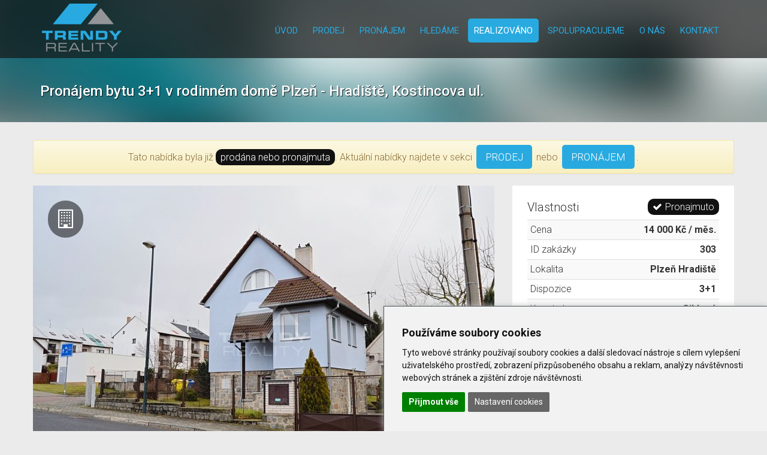

--- FILE ---
content_type: text/html; charset=utf-8
request_url: https://www.trendyreality.cz/sysreal/377/6/162/pronajem-bytu-31-v-rodinnem-dome-plzen-hradiste-kostincova-ul/
body_size: 6476
content:
<!DOCTYPE html>
<!--[if IE 8]>			<html class="ie ie8" lang="cs"> <![endif]-->
<!--[if IE 9]>			<html class="ie ie9" lang="cs"> <![endif]-->
<!--[if gt IE 9]><!-->	<html lang="cs"> <!--<![endif]--><head>
<base href="https://www.trendyreality.cz/" />
<!-- Metas -->
<meta charset="utf-8" />
<meta name="generator" content="niCMS" />

<!-- Mobile Metas -->
<meta name="viewport" content="width=device-width, initial-scale=1.0">

<!-- Favicons -->
<link rel="shortcut icon" href="./template/_web/favicon.ico" />
<link rel="apple-touch-icon" href="./template/_web/apple-touch-icon-57x57.png" />
<link rel="apple-touch-icon" sizes="72x72" href="./template/_web/apple-touch-icon-72x72.png" />
<link rel="apple-touch-icon" sizes="114x114" href="./template/_web/apple-touch-icon-114x114.png" />

<link rel="start" title="Home Page, shortcut key=1" href="https://www.trendyreality.cz/" />
<link rel="prev" title="Pro naše klienty hledáme ..." href="https://www.trendyreality.cz/hledame/" />
<link rel="next" title="Spolupracujeme" href="https://www.trendyreality.cz/spolupracujeme/" />

		<title>Pron&aacute;jem bytu 3+1 v rodinn&eacute;m domě Plzeň - Hradi&scaron;tě,  Kostincova ul. - Realizováno - Prodáno nebo Pronajmuto | Trendy Reality s.r.o. Plzeň</title>
	<meta name="title" content="Pron&aacute;jem bytu 3+1 v rodinn&eacute;m domě Plzeň - Hradi&scaron;tě,  Kostincova ul." />
	<meta property="og:title" content="Pron&aacute;jem bytu 3+1 v rodinn&eacute;m domě Plzeň - Hradi&scaron;tě,  Kostincova ul." />
			<meta name="description" content="Nab&iacute;z&iacute;me k pron&aacute;jmu byt 3+1 v rodinn&eacute;m domě se zahradou a parkovac&iacute;mi m&iacute;sty v Plzni Kostincově ulici. Bytov&aacute; jednotka o v&yacute;měře 90m2 se rozk&aacute;d&aacute; ve dvou..." />
	<meta property="og:description" content="Nab&iacute;z&iacute;me k pron&aacute;jmu byt 3+1 v rodinn&eacute;m domě se zahradou a parkovac&iacute;mi m&iacute;sty v Plzni Kostincově ulici. Bytov&aacute; jednotka o v&yacute;měře 90m2 se rozk&aacute;d&aacute; ve dvou..." />
			<meta property="og:image" content="https://www.trendyreality.cz/uploads/SuperSizerTmp/gallery/2995/_DSC2135_Fotor.-w770-h481-p0-q85-F-----wm30-S1-c1.jpg?1731731158" />
		<meta name='robots' content='index, follow' />



<!-- Web Fonts  -->
<link rel="stylesheet" type="text/css" href="https://www.trendyreality.cz/tmp/cache/stylesheet_119_1547840276.min.css"/> <!-- cms_stylesheet (minified): _TF_fonts -->



<!-- Libs CSS -->
<link rel="stylesheet" href="//nicdn.eu/nicms/template/bootstrap/css/bootstrap.min.css">

<link rel="stylesheet" type="text/css" href="https://www.trendyreality.cz/tmp/cache/stylesheet_120_1464339364.min.css"/> <!-- cms_stylesheet (minified): _TF_bootstrap-theme -->


<link rel="stylesheet" href="//nicdn.eu/nicms/template/fonts/font-awesome/css/font-awesome.min.css" />

<link rel="stylesheet" type="text/css" href="https://www.trendyreality.cz/tmp/cache/stylesheet_121_1440670408.min.css"/> <!-- cms_stylesheet (minified): _TF_flexslider -->

<link rel="stylesheet" href="https://www.trendyreality.cz/template/_web/css/select-theme-default.css" />

<!-- Theme CSS -->
<link rel="stylesheet" type="text/css" href="https://www.trendyreality.cz/tmp/cache/stylesheet_112_1716795130.min.css"/> <!-- cms_stylesheet (minified): _TF_style -->


<!-- LAZYSIZES CSS -->
<link rel="stylesheet" href="//nicdn.eu/nicms/template/plugins/lazysizes/css/fade.css" />

<!--[if IE]>
<script src="http://html5shiv.googlecode.com/svn/trunk/html5.js"></script>
<![endif]-->

<!-- FANCYBOX2 CSS -->
<link rel="stylesheet" type="text/css" href="//nicdn.eu/nicms/lib/_nicms/fancybox2.1.5/jquery.fancybox.min.css?v=2.1.5" media="screen" />
<link rel="stylesheet" type="text/css" href="//nicdn.eu/nicms/lib/_nicms/fancybox2.1.5/helpers/jquery.fancybox-buttons.min.css?v=1.0.5" />
<link rel="stylesheet" type="text/css" href="//nicdn.eu/nicms/lib/_nicms/fancybox2.1.5/helpers/jquery.fancybox-thumbs.min.css?v=1.0.7" />

<link rel="stylesheet" type="text/css" href="https://www.trendyreality.cz/tmp/cache/stylesheet_107_1650444117.min.css"/> <!-- cms_stylesheet (minified): _NI_content -->



<link rel="stylesheet" type="text/css" href="//nicdn.eu/nicms/plugins/cmsadmin/cmsadmin.min.css" />
			

<script type="text/javascript" src="//nicdn.eu/nicms/template/jquery/jquery-2.2.2.min.js"></script>


<!-- gmap3 code -->
<script src="//maps.googleapis.com/maps/api/js?key=AIzaSyC_8zv-4Raj0w5-3iIZ07ycPQwChfAoFdY" type="text/javascript"></script>
<script src="https://www.trendyreality.cz/template/gmap3/gmap3.js"></script>


<!-- Gallery/RealItemDetailsSlides1 -->

<!-- Gallery/RealItemDetailsSlides2 -->
</head><body id="top" class="property-details-page">
 

<!-- Google Tag Manager -->
<noscript><iframe src="//www.googletagmanager.com/ns.html?id=GTM-W9H5HB"
height="0" width="0" style="display:none;visibility:hidden"></iframe></noscript>
<script>(function(w,d,s,l,i){w[l]=w[l]||[];w[l].push({'gtm.start':
new Date().getTime(),event:'gtm.js'});var f=d.getElementsByTagName(s)[0],
j=d.createElement(s),dl=l!='dataLayer'?'&l='+l:'';j.async=true;j.src=
'//www.googletagmanager.com/gtm.js?id='+i+dl;f.parentNode.insertBefore(j,f);
})(window,document,'script','dataLayer','GTM-W9H5HB');</script>
<!-- End Google Tag Manager -->


<div id="fb-root"></div>

    <!-- new cache start: WEBHEADER,https://www.trendyreality.cz/sysreal/377/6/162/pronajem-bytu-31-v-rodinnem-dome-plzen-hradiste-kostincova-ul,1 --><div class="slider-section "  

data-bgset="
"

    
    >
	<div id="premium-bar">
		<div class="container">
			<nav class="navbar navbar-default" role="navigation">
			<div class="container-fluid">
				<!-- Brand and toggle get grouped for better mobile display -->
				<div class="navbar-header">
					<button type="button" class="navbar-toggle" data-toggle="collapse" data-target="#bs-example-navbar-collapse-1">
					<span class="sr-only">Menu</span>
					<span class="icon-bar"></span>
					<span class="icon-bar"></span>
					<span class="icon-bar"></span>
					</button>
                                        <a href="." title="Trendy Reality s.r.o. Plzeň" class="logo">
                        <img src="https://www.trendyreality.cz/template/_web/logo400.png" height="80" alt="Trendy Reality s.r.o. Plzeň" /> <span>Trendy Reality s.r.o. Plzeň</span>
                    </a>
                    				</div>
				<!-- Collect the nav links, forms, and other content for toggling -->
				<div class="collapse navbar-collapse" id="bs-example-navbar-collapse-1">
                    <ul  class="nav navbar-nav navbar-right">

            

<li class=""><a href="https://www.trendyreality.cz/" class=""> Úvod </a>


</li>

            

<li class="dropdown"><a href="https://www.trendyreality.cz/prodej/" class="dropdown-toggle"> Prodej <i class="icon icon-angle-down"></i></a>


<ul class="dropdown-menu">

            

<li class=""><a href="https://www.trendyreality.cz/prodej/byty-prodej/" class=""> Byty </a>


</li>

            

<li class=""><a href="https://www.trendyreality.cz/prodej/domy-prodej/" class=""> Domy </a>


</li>

            

<li class=""><a href="https://www.trendyreality.cz/prodej/pozemky-prodej/" class=""> Pozemky </a>


</li>

            

<li class=""><a href="https://www.trendyreality.cz/prodej/komercni-prodej/" class=""> Komerční </a>


</li>

            

<li class=""><a href="https://www.trendyreality.cz/prodej/ostatni-prodej/" class=""> Ostatní </a>


</li></ul>
</li>

            

<li class="dropdown"><a href="https://www.trendyreality.cz/pronajem/" class="dropdown-toggle"> Pronájem <i class="icon icon-angle-down"></i></a>


<ul class="dropdown-menu">

            

<li class=""><a href="https://www.trendyreality.cz/pronajem/byty-pronajem/" class=""> Byty </a>


</li>

            

<li class=""><a href="https://www.trendyreality.cz/pronajem/domy-pronajem/" class=""> Domy </a>


</li>

            

<li class=""><a href="https://www.trendyreality.cz/pronajem/pozemky-pronajem/" class=""> Pozemky </a>


</li>

            

<li class=""><a href="https://www.trendyreality.cz/pronajem/komercni-pronajem/" class=""> Komerční </a>


</li>

            

<li class=""><a href="https://www.trendyreality.cz/pronajem/ostatni-pronajem/" class=""> Ostatní </a>


</li></ul>
</li>

            

<li class=""><a href="https://www.trendyreality.cz/hledame/" class=""> Hledáme </a>


</li>

            

<li class="active "><a href="https://www.trendyreality.cz/realizovano/" class="Xactive "> Realizováno </a>


</li>

            

<li class=""><a href="https://www.trendyreality.cz/spolupracujeme/" class=""> Spolupracujeme </a>


</li>

            

<li class=""><a href="https://www.trendyreality.cz/o-nas/" class=""> O nás </a>


</li>

            

<li class=""><a href="https://www.trendyreality.cz/kontakt/" class=""> Kontakt </a>



</li>
</ul>

                    				</div>
				<!-- /.navbar-collapse -->
			</div>
			<!-- /.container-fluid -->
			</nav>
		</div>
	</div>
	<!-- head-Section -->
	<div class="page-title-section lazyload" 
	    data-bgset="
	        https://www.trendyreality.cz/uploads/SuperSizerTmp/pageHeaderBG/xbg3.-w640-h480-p0-q85-F-----S1-ctrue.jpg?1731448613 [(max-width: 640px)] |
        https://www.trendyreality.cz/uploads/SuperSizerTmp/pageHeaderBG/xbg3.-w1200-h240-p0-q85-F-----S1-ctrue.jpg?1731448613 [(max-width: 1280px)] |
        https://www.trendyreality.cz/uploads/SuperSizerTmp/pageHeaderBG/xbg3.-w1400-h240-p0-q85-F-----S1-ctrue.jpg?1731448613 [(max-width: 1480px)] |
        https://www.trendyreality.cz/uploads/SuperSizerTmp/pageHeaderBG/xbg3.-w1920-h240-p0-q85-F-----S1-ctrue.jpg?1731448302
        "
    
    >
		<div class="container">
			<div class="pull-left page-title">
				<h1>Pron&aacute;jem bytu 3+1 v rodinn&eacute;m domě Plzeň - Hradi&scaron;tě,  Kostincova ul. </h1>
			</div>
		</div>
	</div>
	
</div>



<!-- new cache end: WEBHEADER,https://www.trendyreality.cz/sysreal/377/6/162/pronajem-bytu-31-v-rodinnem-dome-plzen-hradiste-kostincova-ul,1 -->


    <!-- new cache start: CONTENTWIDE,https://www.trendyreality.cz/sysreal/377/6/162/pronajem-bytu-31-v-rodinnem-dome-plzen-hradiste-kostincova-ul,1 -->


<div class="content-section">
	<div class="container">

        
<div class="alert alert-warning text-center">
    Tato nabídka byla již <span class="featured featured-dark" style="position: static; right: auto;  bottom: auto;">prodána nebo pronajmuta</span>. Aktuální nabídky najdete v sekci <a href="https://www.trendyreality.cz/prodej/" class="orange-btn">PRODEJ</a> nebo <a href="https://www.trendyreality.cz/pronajem/" class="orange-btn">PRONÁJEM</a>.
</div>
<div class="row">
	<div class="col-md-8 page-content">
		<div class="inner-wrapper">
			<div class="property-images-slider">
				<div id="details-slider" class="flexslider">

<span class='fa fa-building-o property-type-icon'></span>

<ul class="slides">
                                    	<li>
        <div class="image-wrapper">

<a class="fancybox" href="https://www.trendyreality.cz/uploads/SuperSizerTmp/gallery/2995/_DSC2135_Fotor.-w1200-h0-p0-q85-F-----wm40-S1-c.jpg?1731731159" title="" data-fancybox-group="gallery-2995">
<img class="lazyload" data-src="https://www.trendyreality.cz/uploads/SuperSizerTmp/gallery/2995/_DSC2135_Fotor.-w770-h481-p0-q85-F-----wm30-S1-c1.jpg?1731731158" alt="" />
<noscript>
<img src="https://www.trendyreality.cz/uploads/SuperSizerTmp/gallery/2995/_DSC2135_Fotor.-w770-h481-p0-q85-F-----wm30-S1-c1.jpg?1731731158" alt="" />
</noscript>
</a>

        </div>
	</li>
    	<li>
        <div class="image-wrapper">

<a class="fancybox" href="https://www.trendyreality.cz/uploads/SuperSizerTmp/gallery/2995/_DSC2133_Fotor.-w1200-h0-p0-q85-F-----wm40-S1-c.jpg?1731731159" title="" data-fancybox-group="gallery-2995">
<img class="lazyload" data-src="https://www.trendyreality.cz/uploads/SuperSizerTmp/gallery/2995/_DSC2133_Fotor.-w770-h481-p0-q85-F-----wm30-S1-c1.jpg?1731731159" alt="" />
<noscript>
<img src="https://www.trendyreality.cz/uploads/SuperSizerTmp/gallery/2995/_DSC2133_Fotor.-w770-h481-p0-q85-F-----wm30-S1-c1.jpg?1731731159" alt="" />
</noscript>
</a>

        </div>
	</li>
    	<li>
        <div class="image-wrapper">

<a class="fancybox" href="https://www.trendyreality.cz/uploads/SuperSizerTmp/gallery/2995/_DSC2124_Fotor.-w1200-h0-p0-q85-F-----wm40-S1-c.jpg?1731731159" title="" data-fancybox-group="gallery-2995">
<img class="lazyload" data-src="https://www.trendyreality.cz/uploads/SuperSizerTmp/gallery/2995/_DSC2124_Fotor.-w770-h481-p0-q85-F-----wm30-S1-c1.jpg?1731731159" alt="" />
<noscript>
<img src="https://www.trendyreality.cz/uploads/SuperSizerTmp/gallery/2995/_DSC2124_Fotor.-w770-h481-p0-q85-F-----wm30-S1-c1.jpg?1731731159" alt="" />
</noscript>
</a>

        </div>
	</li>
    	<li>
        <div class="image-wrapper">

<a class="fancybox" href="https://www.trendyreality.cz/uploads/SuperSizerTmp/gallery/2995/_DSC2123_Fotor.-w1200-h0-p0-q85-F-----wm40-S1-c.jpg?1731731159" title="" data-fancybox-group="gallery-2995">
<img class="lazyload" data-src="https://www.trendyreality.cz/uploads/SuperSizerTmp/gallery/2995/_DSC2123_Fotor.-w770-h481-p0-q85-F-----wm30-S1-c1.jpg?1731731159" alt="" />
<noscript>
<img src="https://www.trendyreality.cz/uploads/SuperSizerTmp/gallery/2995/_DSC2123_Fotor.-w770-h481-p0-q85-F-----wm30-S1-c1.jpg?1731731159" alt="" />
</noscript>
</a>

        </div>
	</li>
    	<li>
        <div class="image-wrapper">

<a class="fancybox" href="https://www.trendyreality.cz/uploads/SuperSizerTmp/gallery/2995/_DSC2129_Fotor.-w1200-h0-p0-q85-F-----wm40-S1-c.jpg?1731731159" title="" data-fancybox-group="gallery-2995">
<img class="lazyload" data-src="https://www.trendyreality.cz/uploads/SuperSizerTmp/gallery/2995/_DSC2129_Fotor.-w770-h481-p0-q85-F-----wm30-S1-c1.jpg?1731731159" alt="" />
<noscript>
<img src="https://www.trendyreality.cz/uploads/SuperSizerTmp/gallery/2995/_DSC2129_Fotor.-w770-h481-p0-q85-F-----wm30-S1-c1.jpg?1731731159" alt="" />
</noscript>
</a>

        </div>
	</li>
    	<li>
        <div class="image-wrapper">

<a class="fancybox" href="https://www.trendyreality.cz/uploads/SuperSizerTmp/gallery/2995/_DSC2128_Fotor.-w1200-h0-p0-q85-F-----wm40-S1-c.jpg?1731731159" title="" data-fancybox-group="gallery-2995">
<img class="lazyload" data-src="https://www.trendyreality.cz/uploads/SuperSizerTmp/gallery/2995/_DSC2128_Fotor.-w770-h481-p0-q85-F-----wm30-S1-c1.jpg?1731731159" alt="" />
<noscript>
<img src="https://www.trendyreality.cz/uploads/SuperSizerTmp/gallery/2995/_DSC2128_Fotor.-w770-h481-p0-q85-F-----wm30-S1-c1.jpg?1731731159" alt="" />
</noscript>
</a>

        </div>
	</li>
    	<li>
        <div class="image-wrapper">

<a class="fancybox" href="https://www.trendyreality.cz/uploads/SuperSizerTmp/gallery/2995/_DSC2130_Fotor.-w1200-h0-p0-q85-F-----wm40-S1-c.jpg?1731731159" title="" data-fancybox-group="gallery-2995">
<img class="lazyload" data-src="https://www.trendyreality.cz/uploads/SuperSizerTmp/gallery/2995/_DSC2130_Fotor.-w770-h481-p0-q85-F-----wm30-S1-c1.jpg?1731731159" alt="" />
<noscript>
<img src="https://www.trendyreality.cz/uploads/SuperSizerTmp/gallery/2995/_DSC2130_Fotor.-w770-h481-p0-q85-F-----wm30-S1-c1.jpg?1731731159" alt="" />
</noscript>
</a>

        </div>
	</li>
    	<li>
        <div class="image-wrapper">

<a class="fancybox" href="https://www.trendyreality.cz/uploads/SuperSizerTmp/gallery/2995/_DSC2131_Fotor.-w1200-h0-p0-q85-F-----wm40-S1-c.jpg?1731731159" title="" data-fancybox-group="gallery-2995">
<img class="lazyload" data-src="https://www.trendyreality.cz/uploads/SuperSizerTmp/gallery/2995/_DSC2131_Fotor.-w770-h481-p0-q85-F-----wm30-S1-c1.jpg?1731731159" alt="" />
<noscript>
<img src="https://www.trendyreality.cz/uploads/SuperSizerTmp/gallery/2995/_DSC2131_Fotor.-w770-h481-p0-q85-F-----wm30-S1-c1.jpg?1731731159" alt="" />
</noscript>
</a>

        </div>
	</li>
    	<li>
        <div class="image-wrapper">

<a class="fancybox" href="https://www.trendyreality.cz/uploads/SuperSizerTmp/gallery/2995/_DSC2125_Fotor.-w1200-h0-p0-q85-F-----wm40-S1-c.jpg?1731731160" title="" data-fancybox-group="gallery-2995">
<img class="lazyload" data-src="https://www.trendyreality.cz/uploads/SuperSizerTmp/gallery/2995/_DSC2125_Fotor.-w770-h481-p0-q85-F-----wm30-S1-c1.jpg?1731731160" alt="" />
<noscript>
<img src="https://www.trendyreality.cz/uploads/SuperSizerTmp/gallery/2995/_DSC2125_Fotor.-w770-h481-p0-q85-F-----wm30-S1-c1.jpg?1731731160" alt="" />
</noscript>
</a>

        </div>
	</li>
    	<li>
        <div class="image-wrapper">

<a class="fancybox" href="https://www.trendyreality.cz/uploads/SuperSizerTmp/gallery/2995/_DSC2132_Fotor.-w1200-h0-p0-q85-F-----wm40-S1-c.jpg?1731731160" title="" data-fancybox-group="gallery-2995">
<img class="lazyload" data-src="https://www.trendyreality.cz/uploads/SuperSizerTmp/gallery/2995/_DSC2132_Fotor.-w770-h481-p0-q85-F-----wm30-S1-c1.jpg?1731731160" alt="" />
<noscript>
<img src="https://www.trendyreality.cz/uploads/SuperSizerTmp/gallery/2995/_DSC2132_Fotor.-w770-h481-p0-q85-F-----wm30-S1-c1.jpg?1731731160" alt="" />
</noscript>
</a>

        </div>
	</li>
    	<li>
        <div class="image-wrapper">

<a class="fancybox" href="https://www.trendyreality.cz/uploads/SuperSizerTmp/gallery/2995/_DSC2126_Fotor.-w1200-h0-p0-q85-F-----wm40-S1-c.jpg?1731731160" title="" data-fancybox-group="gallery-2995">
<img class="lazyload" data-src="https://www.trendyreality.cz/uploads/SuperSizerTmp/gallery/2995/_DSC2126_Fotor.-w770-h481-p0-q85-F-----wm30-S1-c1.jpg?1731731160" alt="" />
<noscript>
<img src="https://www.trendyreality.cz/uploads/SuperSizerTmp/gallery/2995/_DSC2126_Fotor.-w770-h481-p0-q85-F-----wm30-S1-c1.jpg?1731731160" alt="" />
</noscript>
</a>

        </div>
	</li>
</ul>



				</div>
				<div id="details-carousel" class="flexslider">

<ul class="slides">
	<li>
<img class="lazyload" data-src="https://www.trendyreality.cz/uploads/SuperSizerTmp/gallery/2995/_DSC2135_Fotor.-w108-h66-p0-q85-F-----S1-c1.jpg?1731731160" alt="" />
<noscript>
<img src="https://www.trendyreality.cz/uploads/SuperSizerTmp/gallery/2995/_DSC2135_Fotor.-w108-h66-p0-q85-F-----S1-c1.jpg?1731731160" alt="" />
</noscript>
	</li>
	<li>
<img class="lazyload" data-src="https://www.trendyreality.cz/uploads/SuperSizerTmp/gallery/2995/_DSC2133_Fotor.-w108-h66-p0-q85-F-----S1-c1.jpg?1731731160" alt="" />
<noscript>
<img src="https://www.trendyreality.cz/uploads/SuperSizerTmp/gallery/2995/_DSC2133_Fotor.-w108-h66-p0-q85-F-----S1-c1.jpg?1731731160" alt="" />
</noscript>
	</li>
	<li>
<img class="lazyload" data-src="https://www.trendyreality.cz/uploads/SuperSizerTmp/gallery/2995/_DSC2124_Fotor.-w108-h66-p0-q85-F-----S1-c1.jpg?1731731160" alt="" />
<noscript>
<img src="https://www.trendyreality.cz/uploads/SuperSizerTmp/gallery/2995/_DSC2124_Fotor.-w108-h66-p0-q85-F-----S1-c1.jpg?1731731160" alt="" />
</noscript>
	</li>
	<li>
<img class="lazyload" data-src="https://www.trendyreality.cz/uploads/SuperSizerTmp/gallery/2995/_DSC2123_Fotor.-w108-h66-p0-q85-F-----S1-c1.jpg?1731731160" alt="" />
<noscript>
<img src="https://www.trendyreality.cz/uploads/SuperSizerTmp/gallery/2995/_DSC2123_Fotor.-w108-h66-p0-q85-F-----S1-c1.jpg?1731731160" alt="" />
</noscript>
	</li>
	<li>
<img class="lazyload" data-src="https://www.trendyreality.cz/uploads/SuperSizerTmp/gallery/2995/_DSC2129_Fotor.-w108-h66-p0-q85-F-----S1-c1.jpg?1731731160" alt="" />
<noscript>
<img src="https://www.trendyreality.cz/uploads/SuperSizerTmp/gallery/2995/_DSC2129_Fotor.-w108-h66-p0-q85-F-----S1-c1.jpg?1731731160" alt="" />
</noscript>
	</li>
	<li>
<img class="lazyload" data-src="https://www.trendyreality.cz/uploads/SuperSizerTmp/gallery/2995/_DSC2128_Fotor.-w108-h66-p0-q85-F-----S1-c1.jpg?1731731160" alt="" />
<noscript>
<img src="https://www.trendyreality.cz/uploads/SuperSizerTmp/gallery/2995/_DSC2128_Fotor.-w108-h66-p0-q85-F-----S1-c1.jpg?1731731160" alt="" />
</noscript>
	</li>
	<li>
<img class="lazyload" data-src="https://www.trendyreality.cz/uploads/SuperSizerTmp/gallery/2995/_DSC2130_Fotor.-w108-h66-p0-q85-F-----S1-c1.jpg?1731731160" alt="" />
<noscript>
<img src="https://www.trendyreality.cz/uploads/SuperSizerTmp/gallery/2995/_DSC2130_Fotor.-w108-h66-p0-q85-F-----S1-c1.jpg?1731731160" alt="" />
</noscript>
	</li>
	<li>
<img class="lazyload" data-src="https://www.trendyreality.cz/uploads/SuperSizerTmp/gallery/2995/_DSC2131_Fotor.-w108-h66-p0-q85-F-----S1-c1.jpg?1731731160" alt="" />
<noscript>
<img src="https://www.trendyreality.cz/uploads/SuperSizerTmp/gallery/2995/_DSC2131_Fotor.-w108-h66-p0-q85-F-----S1-c1.jpg?1731731160" alt="" />
</noscript>
	</li>
	<li>
<img class="lazyload" data-src="https://www.trendyreality.cz/uploads/SuperSizerTmp/gallery/2995/_DSC2125_Fotor.-w108-h66-p0-q85-F-----S1-c1.jpg?1731731160" alt="" />
<noscript>
<img src="https://www.trendyreality.cz/uploads/SuperSizerTmp/gallery/2995/_DSC2125_Fotor.-w108-h66-p0-q85-F-----S1-c1.jpg?1731731160" alt="" />
</noscript>
	</li>
	<li>
<img class="lazyload" data-src="https://www.trendyreality.cz/uploads/SuperSizerTmp/gallery/2995/_DSC2132_Fotor.-w108-h66-p0-q85-F-----S1-c1.jpg?1731731160" alt="" />
<noscript>
<img src="https://www.trendyreality.cz/uploads/SuperSizerTmp/gallery/2995/_DSC2132_Fotor.-w108-h66-p0-q85-F-----S1-c1.jpg?1731731160" alt="" />
</noscript>
	</li>
	<li>
<img class="lazyload" data-src="https://www.trendyreality.cz/uploads/SuperSizerTmp/gallery/2995/_DSC2126_Fotor.-w108-h66-p0-q85-F-----S1-c1.jpg?1731731160" alt="" />
<noscript>
<img src="https://www.trendyreality.cz/uploads/SuperSizerTmp/gallery/2995/_DSC2126_Fotor.-w108-h66-p0-q85-F-----S1-c1.jpg?1731731160" alt="" />
</noscript>
	</li>
</ul>



				</div>
			</div>
			<div class="property-desc">

				<h3>Pronájem bytu 3+1 v rodinném domě Plzeň - Hradiště,  Kostincova ul.</h3>
				<ul class="slide-item-features item-features">
				    <li><span class="fa fa-inbox"></span>3+1</li><li><span class="fa fa-cubes"></span>Cihlová</li><li><span class="fa fa-map-marker"></span>Plzeň Hradiště</li>
				    				    				    				    				    				</ul>

<div class="likeP">
    Nabízíme k pronájmu byt 3+1 v rodinném domě se zahradou a parkovacími místy v Plzni Kostincově ulici. Bytová jednotka o výměře 90m2 se rozkádá ve dvou podlažích rodinného domu po rekonstrukci. Vytápění a ohřev vody je prostřednictvím plynového kotle. K bytu je k dispozici polovina zahradního domku na odkládání sezóních věcí (kola, lyže,...) a dvě parkovací místa na pozemku u domu. Doporučuji díky velmi klidné lokalitě Plzně Hradiště.<br />Výše nájemného činí 14.000,- plus 4.000,- náklady na energie (voda, elektřina, plyn...) Majitel požaduje 18.000,- vratno kauci a 18.000,- činí provize RK.
</div>


<div class="property-location">
	<h3>Mapa</h3>
	<div id="googlemap1" class="googleMap"></div>
</div>
<!-- gmap3 code -->
<script type="text/javascript" charset="utf-8">

$(document).ready(function() {

    $("#googlemap1").gmap3({
        marker:{

            address: "Kostincova 12, Plzeň",
            

            options:{ 
                icon: "./template/_web/pin.png"
            }
        },
        map:{
            options:{
//              mapTypeId: google.maps.MapTypeId.ROADMAP,
//              mapTypeId: google.maps.MapTypeId.SATELLITE,
//              mapTypeId: google.maps.MapTypeId.HYBRID,
//              mapTypeId: google.maps.MapTypeId.TERRAIN,
                zoom: 15,
                scrollwheel: false
            }
        }
    });

    $(window).resize( function() {
        //gmapResize(jQuery("#googlemap1").gmap3('get'));
    });
});

</script>

			</div>
		</div>
	</div>
	<div class="col-md-4 blog-sidebar">



<div class="sidebar-widget text-widget">
<div style="float: right">
    <span class="featured featured-dark" style="position: static"><i class="fa fa-check"></i>Pronajmuto</span>
</div>

	<h4 class="widget-title">Vlastnosti</h4>
	<table class="table table-striped table-condensed">
	    <tbody>
	            	    <tr>
    	        <td>Cena</td>
    	        <td class="text-right">
    	            <strong>
    14 000 
     Kč              / měs.                     </strong>
    	        </td>
    	    </tr>
            <tr>
                <td>ID zakázky</td>
                <td class="text-right"><strong>303</strong></td>
            </tr>
                                                                        <tr>
                <td>Lokalita</td>
                <td class="text-right">
                    <strong>
                        Plzeň Hradiště
                    </strong>
                </td>
            </tr>
                                    <tr>
                <td>Dispozice</td>
                <td class="text-right">
                    <strong>
                        3+1
                    </strong>
                </td>
            </tr>
                                    <tr>
                <td>Konstrukce</td>
                <td class="text-right">
                    <strong>
                        Cihlová
                    </strong>
                </td>
            </tr>
                                    <tr>
                <td>Stav</td>
                <td class="text-right">
                    <strong>
                        Velmi dobrý
                    </strong>
                </td>
            </tr>
                                    <tr>
                <td>Vlastnictví</td>
                <td class="text-right">
                    <strong>
                        Osobní
                    </strong>
                </td>
            </tr>
                                    <tr>
                <td>Užitná plocha</td>
                <td class="text-right">
                    <strong>
                        90 m<sup>2</sup>
                    </strong>
                </td>
            </tr>
                                                            	    </tbody>
	</table>
</div>
	
<div class="sidebar-widget author-profile">
	<h4 class="widget-title">Makléř</h4>
	<div class="image-box">
	    		<img class="lazyload" data-src="https://www.trendyreality.cz/uploads/SuperSizerTmp/makleri/no-image-person.-w310-h294-p0-q85-F-----S1-ctrue.jpg?1731446183" alt="Zbyněk Karásek">
		<noscript>
		<img src="https://www.trendyreality.cz/uploads/SuperSizerTmp/makleri/no-image-person.-w310-h294-p0-q85-F-----S1-ctrue.jpg?1731446183" alt="Zbyněk Karásek">
		</noscript>
	    	</div>
	<div class="desc-box">
		<h4>Zbyněk Karásek</h4>
		<p class="person-number">
			<i class="fa fa-phone"></i> +420 777 043 399
		</p>
		<p class="person-email">
			<i class="fa fa-envelope"></i> <a href="mailto:karasek@trendyreality.cz">karasek@trendyreality.cz</a>
		</p>
	</div>
</div>


<div class="sidebar-widget shares-widget">
<h4 class="widget-title">Sdílet na</h4>    
<ul class="social-icons">
    <li><a target="_blank" href="http://www.facebook.com/sharer.php?u=http://www.trendyreality.cz/sysreal/377/6/162/pronajem-bytu-31-v-rodinnem-dome-plzen-hradiste-kostincova-ul/" class="fa fa-facebook" title="Facebook"></a></li>
    <li><a target="_blank" href="http://twitter.com/share?text=Pron%C3%A1jem%20bytu%203%2B1%20v%20rodinn%C3%A9m%20dom%C4%9B%20Plze%C5%88%20-%20Hradi%C5%A1t%C4%9B%2C%20%20Kostincova%20ul.&url=http://www.trendyreality.cz/sysreal/377/6/162/pronajem-bytu-31-v-rodinnem-dome-plzen-hradiste-kostincova-ul/" class="fa fa-twitter" title="Twitter"></a></li>
    </ul>
</div>

	</div>
</div>
        
	</div>
</div>	

<!-- new cache end: CONTENTWIDE,https://www.trendyreality.cz/sysreal/377/6/162/pronajem-bytu-31-v-rodinnem-dome-plzen-hradiste-kostincova-ul,1 -->




<!-- new cache start: WEBFOTER,https://www.trendyreality.cz/sysreal/377/6/162/pronajem-bytu-31-v-rodinnem-dome-plzen-hradiste-kostincova-ul,1 --><footer>
<div class="container">
	<div class="col-md-4 footer-recent-posts">
        <div class="fb-page" data-href="https://www.facebook.com/Trendy-Reality-275054916171229/" data-small-header="false" data-adapt-container-width="true" data-hide-cover="false" data-show-facepile="true">
    <div class="fb-xfbml-parse-ignore">
        <blockquote cite="https://www.facebook.com/Trendy-Reality-275054916171229/">
            <a href="https://www.facebook.com/Trendy-Reality-275054916171229/" target="_blank">Trendy Reality</a>
        </blockquote>
    </div>    
</div>

        <br /><br />
	</div>
	<div class="col-md-4 footer-contact-info">
        <p class="website-number">
	<i class="fa fa-phone"></i> +420 777 043 399
</p>
<p class="website-email">
	<i class="fa fa-envelope"></i> 
	<span class="infoLink"><a href="https://www.trendyreality.cz/kontakt/#form">Napište nám</a></span>
    info@trendyreality.cz
</p>
<p>
<i class="fa fa-home"></i> Na Roudné 31, 301 00 Plzeň
</p>
<p>
    <i class="fa fa-map-marker"></i> 
    <span class="infoLink"><a href="https://www.trendyreality.cz/kontakt/#map">Mapa</a></span>
    49.753962,13.379885 
</p>        
        <br />
	</div>
	<div class="col-md-4 footer-about">
		<a class="logo" href="."><img src="https://www.trendyreality.cz/template/_web/logo200.png" alt="logo" height="50"></a>
        <p><span style="font-size: 1em; line-height: 1.42857143;"><strong>Trendy Reality s.r.o.</strong><br />IČ: <strong>05116881</strong>, </span><span style="font-size: 1em;">DIČ:</span><strong style="font-size: 1em;"> CZ 05116881<br /></strong></p>
<p><strong>Trendy Reality Group s.r.o.</strong><br />IČ: <strong>06967710</strong></p>
<p> </p>
        <br />
	</div>
</div>
</footer>
<div class="bottom-strip">
	<div class="container">
		<div class="col-md-5">
			<ul class="social-icons">
				<li><a href="https://www.facebook.com/Trendy-Reality-275054916171229/?fref=ts" target="_blank" class="fa fa-facebook"></a></li>
				<li><a href="https://www.instagram.com/trendyreality_s.r.o/" target="_blank" class="fa fa-instagram"></a></li>
			</ul>
            <br />
		</div>
		<div class="col-md-2 bottom-strip-middle">
			<a href="http://www.trendyreality.cz/sysreal/377/6/162/pronajem-bytu-31-v-rodinnem-dome-plzen-hradiste-kostincova-ul/#top" title="Nahoru" class='fa fa-arrow-circle-up' id='backtop-btn'></a>
		</div>
		<div class="col-md-5">
		    <p class='text-right'>
© 2016-2026 Trendy Reality s.r.o. Plzeň (všechna práva vyhrazena)
            	<a href="./admin/" class="system cmsAdmin_link" title="WebAdmin" target="admin" rel="nofollow"><i class="fa fa-cogs"></i></a> 
            	<br /><a href="#" class="CCchangePreferences" onclick="javascript: return false;"><small>Cookies</small></a>            	
                					
            </p>
		</div>
	</div>
</div>


<!-- new cache end: WEBFOTER,https://www.trendyreality.cz/sysreal/377/6/162/pronajem-bytu-31-v-rodinnem-dome-plzen-hradiste-kostincova-ul,1 -->


<div id="cmsAdmin_refresh" style="display: none"></div>

<!-- Libs -->
<script type="text/javascript" src="//nicdn.eu/nicms/template/bootstrap/js/bootstrap.min.js"></script>

<script type="text/javascript" src="https://www.trendyreality.cz/template/_web/js/jquery.flexslider-min.js"></script>
<script type="text/javascript" src="https://www.trendyreality.cz/template/_web/js/select.min.js"></script>

<script src="//nicdn.eu/nicms/template/plugins/owl-carousel2.2.0/owl.carousel.min.js"></script>

<script src="https://www.trendyreality.cz/tmp/cache/javascript_4_1443454139.min.js"></script> <!-- cms_javascript (minified): _TF_script -->


<!-- LAZYSIZES JS  --> 
<script type="text/javascript" src="//nicdn.eu/nicms/template/plugins/lazysizes/plugins/bgset/ls.bgset.min.js"></script>
<script type="text/javascript" src="//nicdn.eu/nicms/template/plugins/lazysizes/plugins/respimg/ls.respimg.min.js"></script>
<script type="text/javascript" src="//nicdn.eu/nicms/template/plugins/lazysizes/lazysizes.min.js"></script>




<!-- FANCYBOX2 Scripts -->
<script type="text/javascript" src="//nicdn.eu/nicms/lib/_nicms/fancybox2.1.5/jquery.mousewheel-3.0.6.pack.js"></script>
<script type="text/javascript" src="//nicdn.eu/nicms/lib/_nicms/fancybox2.1.5/jquery.fancybox.min.js?v=2.1.5"></script>
<script type="text/javascript" src="//nicdn.eu/nicms/lib/_nicms/fancybox2.1.5/helpers/jquery.fancybox-buttons.min.js?v=1.0.5"></script>
<script type="text/javascript" src="//nicdn.eu/nicms/lib/_nicms/fancybox2.1.5/helpers/jquery.fancybox-thumbs.min.js?v=1.0.7"></script>
<script type="text/javascript" src="//nicdn.eu/nicms/lib/_nicms/fancybox2.1.5/helpers/jquery.fancybox-media.min.js?v=1.0.6"></script>
<script src="https://www.trendyreality.cz/tmp/cache/javascript_6_1395597482.min.js"></script> <!-- cms_javascript (minified): _NI_fancybox2 -->

 

<script src="https://www.trendyreality.cz/tmp/cache/javascript_9_1464694906.min.js"></script> <!-- cms_javascript (minified): FBlikebox -->



<script src="//nicdn.eu/nicms/plugins/cmsadmin/cmsadmin.min.js"></script> 
				
<script src="//nicdn.eu/nicms/plugins/cmsadmin/cmsadmin_overlay.min.js"></script> 
					



<script src="//nicdn.eu/nicms/template/cookies/cookieconsent4valid/cookie-consent.js?v=20240501001"></script>
<!-- script type="text/javascript" src="/template/cookies/cookieconsent4valid/cookie-consent.js"></script -->
<script type="text/javascript">
document.addEventListener("DOMContentLoaded", function () {
    cookieconsent.run({
        "notice_banner_type": "simple",
        "consent_type": "express",
        "palette": "light",
        "language": "cs",
        "page_load_consent_levels": ["strictly-necessary"],
        "notice_banner_reject_button_hide": "1",
        "preferences_center_close_button_hide": "",
        "website_name": "www.trendyreality.cz",
        "website_privacy_policy_url": "",
        "open_preferences_center_selector": ".CCchangePreferences"
    });
});
</script>

<!-- Functionality -->
<script type="text/plain" data-cookie-consent="functionality">
var dataLayer = window.dataLayer || [];
dataLayer.push({
  event:"addConsent",
  consentType:"functionality"
});
</script>
<!-- end of Functionality-->

<!-- Tracking -->
<script type="text/plain" data-cookie-consent="tracking">
var dataLayer = window.dataLayer || [];
dataLayer.push({
  event:"addConsent",
  consentType:"tracking"
});

</script>
<!-- end of Tracking-->

<!-- Advertising -->
<script type="text/plain" data-cookie-consent="targeting">
var dataLayer = window.dataLayer || [];
dataLayer.push({
  event:"addConsent",
  consentType:"targeting"
});

</script>
<!-- end of Advertising-->


</body>
</html>

--- FILE ---
content_type: text/css
request_url: https://www.trendyreality.cz/tmp/cache/stylesheet_119_1547840276.min.css
body_size: 9
content:
@import "//fonts.googleapis.com/css?family=Roboto:400,900italic,700italic,500italic,400italic,300italic,100italic,900,700,500,300,100&subset=latin-ext,latin";@import "//fonts.googleapis.com/css?family=Open+Sans:300italic,400italic,600italic,300,400,600&subset=latin-ext,latin";

--- FILE ---
content_type: text/css
request_url: https://www.trendyreality.cz/template/_web/css/select-theme-default.css
body_size: 1213
content:
.select-select {
  display: none;
  /* For when we are on a small touch device and want to use native controls */
  -webkit-pointer-events: none;
  -moz-pointer-events: none;
  pointer-events: none;
  position: absolute;
  opacity: 0; }

.select-element, .select-element:after, .select-element:before, .select-element *, .select-element *:after, .select-element *:before {
  -webkit-box-sizing: border-box;
  -moz-box-sizing: border-box;
  box-sizing: border-box; }

.select-element {
  position: absolute;
  display: none; }
  .select-element.select-open {
    display: block; }

.select-theme-default, .select-theme-default *, .select-theme-default *:after, .select-theme-default *:before {
  -webkit-box-sizing: border-box;
  -moz-box-sizing: border-box;
  box-sizing: border-box; }

.select.select-theme-default {
  -webkit-user-select: none;
  -moz-user-select: none;
  -ms-user-select: none;
  -o-user-select: none;
  user-select: none; }
  .select.select-theme-default .select-content {
    -webkit-border-radius: 0.25em;
    -moz-border-radius: 0.25em;
    -ms-border-radius: 0.25em;
    -o-border-radius: 0.25em;
    border-radius: 0.25em;
    -webkit-box-shadow: 0 2px 8px rgba(0, 0, 0, 0.2);
    -moz-box-shadow: 0 2px 8px rgba(0, 0, 0, 0.2);
    box-shadow: 0 2px 8px rgba(0, 0, 0, 0.2);
    background: white;
    font-family: inherit;
    color: inherit;
    overflow: auto;
    max-width: 18rem;
    max-height: 18rem;
    -webkit-overflow-scrolling: touch; }
    @media (max-width: 27rem), (max-height: 27rem) {
      .select.select-theme-default .select-content {
        max-width: 11.25rem;
        max-height: 11.25rem; } }
  .select.select-theme-default .select-options {
    -webkit-tap-highlight-color: rgba(0, 0, 0, 0);
    -webkit-touch-callout: none;
    margin: 0;
    padding: 0; }
    .select.select-theme-default .select-options .select-option {
      -webkit-tap-highlight-color: rgba(0, 0, 0, 0);
      -webkit-touch-callout: none;
      position: relative;
      list-style: none;
      margin: 0;
      line-height: 1.25rem;
      padding: 0.5rem 1em 0.5rem 2.5em;
      display: block;
      cursor: pointer;
      white-space: nowrap;
      overflow: hidden;
      text-overflow: ellipsis; }
      .select.select-theme-default .select-options .select-option.select-option-selected:before {
        content: url("data:image/svg+xml;utf8,<svg xmlns='http://www.w3.org/2000/svg' width='100%' height='100%' viewBox='-0.5 0 20 15'><rect fill='#444444' stroke='none' transform='rotate(45 4.0033 8.87436)' height='5' width='6.32304' y='6.37436' x='0.84178'></rect><rect fill='#444444' stroke='none' transform='rotate(45 11.1776 7.7066)' width='5' height='16.79756' y='-0.69218' x='8.67764'></rect></svg>");
        position: absolute;
        left: 1em;
        top: 0;
        bottom: 0.2em;
        height: 1em;
        width: 1em;
        margin: auto; }
      .select.select-theme-default .select-options .select-option:hover, .select.select-theme-default .select-options .select-option.select-option-highlight {
        background: #63a2f1;
        color: white; }
        .select.select-theme-default .select-options .select-option:hover.select-option-selected:before, .select.select-theme-default .select-options .select-option.select-option-highlight.select-option-selected:before {
          content: url("data:image/svg+xml;utf8,<svg xmlns='http://www.w3.org/2000/svg' width='100%' height='100%' viewBox='-0.5 0 20 15'><rect fill='white' stroke='none' transform='rotate(45 4.0033 8.87436)' height='5' width='6.32304' y='6.37436' x='0.84178'></rect><rect fill='white' stroke='none' transform='rotate(45 11.1776 7.7066)' width='5' height='16.79756' y='-0.69218' x='8.67764'></rect></svg>"); }
      .select.select-theme-default .select-options .select-option:first-child {
        -webkit-border-radius: 0.25em 0.25em 0 0;
        -moz-border-radius: 0.25em 0.25em 0 0;
        -ms-border-radius: 0.25em 0.25em 0 0;
        -o-border-radius: 0.25em 0.25em 0 0;
        border-radius: 0.25em 0.25em 0 0; }
      .select.select-theme-default .select-options .select-option:last-child {
        -webkit-border-radius: 0 0 0.25em 0.25em;
        -moz-border-radius: 0 0 0.25em 0.25em;
        -ms-border-radius: 0 0 0.25em 0.25em;
        -o-border-radius: 0 0 0.25em 0.25em;
        border-radius: 0 0 0.25em 0.25em; }

.select-target.select-theme-default {
  display: -moz-inline-stack;
  display: inline-block;
  vertical-align: middle;
  *vertical-align: auto;
  zoom: 1;
  *display: inline;
  -webkit-border-radius: 0.25em;
  -moz-border-radius: 0.25em;
  -ms-border-radius: 0.25em;
  -o-border-radius: 0.25em;
  border-radius: 0.25em;
  -webkit-user-select: none;
  -moz-user-select: none;
  -ms-user-select: none;
  -o-user-select: none;
  user-select: none;
  -webkit-tap-highlight-color: rgba(0, 0, 0, 0);
  -webkit-touch-callout: none;
  position: relative;
  padding: 0.5rem 3em 0.5rem 1em;
  background: #f6f6f6;
  border: 0.18em solid #dddddd;
  cursor: pointer;
  color: #444444;
  text-decoration: none;
  white-space: nowrap;
  max-width: 100%;
  overflow: hidden;
  text-overflow: ellipsis; }
  .select-target.select-theme-default:hover {
    border-color: #aaaaaa;
    color: black; }
  .select-target.select-theme-default.select-target-focused, .select-target.select-theme-default.select-target-focused:focus {
    border-color: #63a2f1;
    outline: none; }
  .select-target.select-theme-default b {
    position: absolute;
    right: 1em;
    top: 0;
    bottom: 0;
    margin: auto;
    height: 1.25rem;
    width: 2em; }
    .select-target.select-theme-default b:before, .select-target.select-theme-default b:after {
      content: "";
      display: block;
      position: absolute;
      margin: auto;
      right: 0;
      height: 0;
      width: 0;
      border: 0.263em solid transparent; }
    .select-target.select-theme-default b:before {
      top: 0;
      border-bottom-color: inherit; }
    .select-target.select-theme-default b:after {
      bottom: 0;
      border-top-color: inherit; }


--- FILE ---
content_type: text/css
request_url: https://www.trendyreality.cz/tmp/cache/stylesheet_112_1716795130.min.css
body_size: 5717
content:
html{height:100%}body{background-color:#EBEBEC;font-size:16px;font-family:"Roboto",Helvetica,Arial,sans-serif;padding:0!important;height:100%;color:#333;font-weight:300}*,*:after,*:before{-webkit-box-sizing:border-box;-moz-box-sizing:border-box;box-sizing:border-box}a{color:#28aae1;text-decoration:none;transition:all 300ms ease-in-out;-o-transition:all 300ms ease-in-out;-moz-transition:all 300ms ease-in-out;-webkit-transition:all 300ms ease-in-out}a:hover{text-decoration:none;color:#000}ul{margin:0;list-style-type:none}input[type="text"]::-webkit-input-placeholder{font-weight:200;color:#D1D1D1}input[type="text"]::-moz-placeholder{font-weight:200;color:#D1D1D1}input[type="text"]::-ms-input-placeholder{font-weight:200;color:#D1D1D1}input[type="text"]::-o-input-placeholder{font-weight:200;color:#D1D1D1}input[type="text"]:focus{outline:none;-webkit-box-shadow:none;-moz-box-shadow:none;box-shadow:none;border-color:#333}textarea::-webkit-input-placeholder{font-weight:200;color:#D1D1D1}textarea::-moz-placeholder{font-weight:200;color:#D1D1D1}textarea::-ms-input-placeholder{font-weight:200;color:#D1D1D1}textarea::-o-input-placeholder{font-weight:200;color:#D1D1D1}textarea:focus{outline:none;-webkit-box-shadow:none;-moz-box-shadow:none;box-shadow:none;border-color:#333}.yellow-btn{background-color:#fbe644;color:#000;font-weight:700;font-size:17px;padding:10px 15px;margin:0 3px;-webkit-border-radius:5px;-moz-border-radius:5px;-ms-border-radius:5px;-o-border-radius:5px;border-radius:5px;z-index:1}.yellow-btn:visited{color:#000}.gray-btn{margin:0 3px;padding:10px 15px;background-color:#E1E1E1;color:#000;font-size:17px;font-weight:300;-webkit-border-radius:5px;-moz-border-radius:5px;-ms-border-radius:5px;-o-border-radius:5px;border-radius:5px}.gray-btn:hover{color:#333}.gray-btn span{color:#666;padding-right:7px;font-size:20px}.gray-btn:visited{color:#000}.orange-btn{margin:0 3px;padding:10px 15px;background-color:#28aae1;color:#fff;font-size:17px;font-weight:300;-webkit-border-radius:5px;-moz-border-radius:5px;-ms-border-radius:5px;-o-border-radius:5px;border-radius:5px}.orange-btn:hover{color:#333}.btn-upper{text-transform:uppercase}.select-big .select-target{width:180px}.select-medium .select-target{width:110px}.select-small .select-target{width:70px;padding:.5rem 2em .5rem 1em}.title-box{float:left;width:100%;position:relative;display:inline-block;padding-bottom:40px}.title-box h3{font-size:23px;font-weight:500;color:#000;border:1px solid #CDCDCD;position:absolute;padding:20px;left:0;top:-54px;background-color:#fff}.title-box .bordered{border-bottom:1px solid #CDCDCD}.buttons-wrapper{margin:20px 0;float:left}.yellow-btn:hover{background:#28aae1;color:#fff}.gray-btn:hover{background:#f5f5f5}.inner-wrapper{float:left;width:100%;background-color:#FFF}.first-paragraph{margin-bottom:20px}.nfloat{float:none!important}.clearfix:before,.container:after{content:"";display:table}.clearfix:after{clear:both}.clearfix{zoom:1}h1{font-size:2.25rem;font-weight:600}h2{font-size:2rem;font-weight:400}h3{font-size:1.5rem;font-weight:400}h4{font-size:1.2rem;font-weight:400}h5{font-size:1rem;font-weight:300}p{color:#333;font-weight:300;font-size:1em}header #top-strip{float:left;width:100%;background-color:#28aae1;padding:10px 0}header #login-box{margin-top:6px}header #login-box a{font-size:16px;margin:0 10px;color:#fff}header #login-box a span{font-family:Roboto;font-weight:400;margin-left:6px;font-size:14px}.social-icons{padding:0}.social-icons li{float:left;margin-right:5px;border:1px solid rgba(255,255,255,.3);-webkit-border-radius:100px;-moz-border-radius:100px;-ms-border-radius:100px;-o-border-radius:100px;border-radius:100px;padding:5px;width:32px;height:32px;line-height:26px;text-align:center;transition:all 300ms ease-in-out;-o-transition:all 300ms ease-in-out;-moz-transition:all 300ms ease-in-out;-webkit-transition:all 300ms ease-in-out}.social-icons li a{font-size:20px!important;text-align:center;color:#fff}.social-icons li:hover{background-color:#fefefe}.social-icons li:hover a{color:#28aae1}.slider-section{float:left;width:100%;position:relative}#premium-bar .logo span{display:none}#premium-bar{position:absolute;width:100%;left:0;top:0;z-index:10;background-color:rgba(22,22,22,.7);padding:6px 0}#premium-bar nav{list-style-type:none;margin-bottom:5px}#premium-bar nav li{margin-left:5px}#premium-bar nav li a{font-size:15px;font-weight:400;text-transform:uppercase;padding:10px 10px;color:#28aae1;text-shadow:none}#premium-bar nav .active a{background-color:#28aae1;-webkit-border-radius:5px;-moz-border-radius:5px;-ms-border-radius:5px;-o-border-radius:5px;border-radius:5px;color:#fff!important}#premium-bar .navbar-default{background-image:none;background-color:transparent;border:none;-webkit-box-shadow:none;box-shadow:none}.container{padding-right:0!important;padding-left:0!important}#premium-bar nav li a{-webkit-border-radius:5px;-moz-border-radius:5px;-ms-border-radius:5px;-o-border-radius:5px;border-radius:5px}#premium-bar nav li a:hover{background:#28aae1!important;color:#333!important;-webkit-border-radius:5px;-moz-border-radius:5px;-ms-border-radius:5px;-o-border-radius:5px;border-radius:5px}.navbar-default .navbar-nav>.open>a,.navbar-default .navbar-nav>.open>a:hover,.navbar-default .navbar-nav>.open>a:focus{color:#000!important;-webkit-border-radius:5px;-moz-border-radius:5px;-ms-border-radius:5px;-o-border-radius:5px;border-radius:5px}.dropdown-menu li a{color:#000!important}.navbar-nav.navbar-right:last-child{margin-top:25px}.main-flexslider{float:left;position:relative;width:100%;overflow:hidden}.main-flexslider .slides .slides{background-size:cover;background-repeat:no-repeat}.main-flexslider .slides .slides img{max-width:100%;height:auto;margin:0 auto;display:block}.main-flexslider .slides .slides .container{position:absolute;min-height:640px;top:0}.main-flexslider .slides .slides .slide-box{width:640px;left:50%;margin-left:-320px;position:absolute;bottom:0;padding:20px;background:rgba(255,255,255,.7);z-index:100}.main-flexslider .slides .slides .slide-box h2{margin-top:0;font-size:20px;font-weight:700;color:#191919;margin-bottom:0;height:25px;line-height:25px;overflow:hidden;text-overflow:ellipsis;white-space:nowrap}.main-flexslider .slides .slides .slide-box p{font-size:15px;font-weight:300;color:#000}.main-flexslider .slides .slides .slide-box .slide-item-features{float:left;padding-left:0;margin:15px 0;border-bottom:1px solid #DBDBDB;padding-bottom:30px}.main-flexslider .slides .slides .slide-box .slide-item-features li{float:left;background-color:#fff;border:1px solid #B1B1B1;font-size:13px;font-weight:300;color:#000;margin-right:5px;padding:3px 5px;padding-right:10px;text-transform:capitalize;-webkit-border-radius:4px;-moz-border-radius:4px;-ms-border-radius:4px;-o-border-radius:4px;border-radius:4px}.main-flexslider .slides .slides .slide-box .slide-item-features li span{color:#B1B1B1;font-size:18px;padding:5px;padding-right:10}.main-flexslider .slides .slides .slide-box .slider-buttons-wrapper{margin:25px 0;float:left}.main-flexslider .slides .slides .slide-box:before{position:absolute;z-index:-1}.slide-item-features{float:left;padding-left:0;margin:15px 0;border-bottom:1px solid #DBDBDB;padding-bottom:30px}.slide-item-features li{float:left;background-color:#fff;border:1px solid #B1B1B1;font-size:13px;font-weight:300;color:#000;margin-right:5px;padding:3px 5px;padding-right:10px;-webkit-border-radius:4px;-moz-border-radius:4px;-ms-border-radius:4px;-o-border-radius:4px;border-radius:4px}.slide-item-features li span{color:#B1B1B1;font-size:18px;padding:5px;padding-right:10}.flex-direction-nav a{background-color:#28aae1;color:#fefefe;text-align:center;width:61px;height:61px;line-height:62px;z-index:5}.flex-direction-nav a:before{font-family:"FontAwesome";font-size:24px;display:inline-block;content:'\f190'}.flex-direction-nav a.flex-next:before{content:'\f18e'}.main-flexslider .flex-direction-nav .flex-prev{top:50%!important;left:inherit!important}.main-flexslider .flex-direction-nav .flex-next{right:0!important;top:50%!important}.search-section{border-bottom:1px solid #CDCDCD;float:left;width:100%;background-color:#FFF}.search-section .select-wrapper{float:left;margin:20px 7px}.search-section .select-wrapper p{font-weight:300;font-size:15px;color:#444;margin-bottom:5px}.search-section .select-target{height:38px;text-align:left;font-size:13px;font-weight:300;color:#B2B2B2;border-width:1px;line-height:23px}.search-section .select-target.select-theme-default b:before{top:-2px}.search-section .select-target.select-theme-default b:after{bottom:-2px}.search-section input[type='submit']{border:none;font-weight:300;text-transform:capitalize;padding:8px 41px;margin-top:45px;margin-left:10px;transition:all 300ms ease-in-out;-o-transition:all 300ms ease-in-out;-moz-transition:all 300ms ease-in-out;-webkit-transition:all 300ms ease-in-out}.select-element{z-index:100}.recent-listings{float:left;width:100%;margin:60px 0 0}.recent-listings .container .listings-items-wrapper{margin-top:10px}.listing-single-item{margin:15px 0;float:left;transition:all 300ms ease-in-out;-o-transition:all 300ms ease-in-out;-moz-transition:all 300ms ease-in-out;-webkit-transition:all 300ms ease-in-out}.listing-single-item:nth-child(3n+1){clear:left}.listing-single-item:hover{opacity:.8}.listing-single-item .item-inner .image-wrapper{position:relative}.listing-single-item .item-inner .image-wrapper img{width:100%}.listing-single-item .item-inner .desc-box{float:left;width:100%;background-color:#FFF;padding:20px}.listing-single-item .item-inner .desc-box h4 a{font-size:18px;font-weight:500;color:#000;margin:2px 0}.listing-single-item .item-inner .desc-box .item-features{margin:5px 0;border-bottom:1px solid #DBDBDB;padding-bottom:15px;width:100%}.listing-single-item .item-inner .desc-box .item-features li{border:none;margin-right:15px;padding:3px 0;font-size:12px}.featured{background-color:#77d04e;position:absolute;bottom:25px;right:25px;font-size:16px;font-family:Roboto;font-weight:300;padding:4px 8px;-webkit-border-radius:10px;-moz-border-radius:10px;-ms-border-radius:10px;-o-border-radius:10px;border-radius:10px;color:#fff}#details-slider .featured{left:auto;right:25px;z-index:1}.featured-green{background-color:#0c0}.featured-blue{background-color:#00c}.featured-red{background-color:#c00}.featured-grey{background-color:#999}.featured-dark{background-color:#111}.featured i{margin-right:5px;font-size:16px}.property-type-icon{position:absolute;top:25px;left:25px;font-size:32px;background-color:rgba(0,0,0,.5);padding:15px 17px;-webkit-border-radius:100px;-moz-border-radius:100px;-ms-border-radius:100px;-o-border-radius:100px;border-radius:100px;z-index:1;color:#fff}.agents-section{margin-bottom:100px;float:left;width:100%}.agents-section .container .agents-slider{float:left;margin-top:20px;width:100%}.single-agent{padding-bottom:20px!important}.single-agent .image-box{float:left;width:50%;height:230px;position:relative;overflow:hidden}.single-agent .image-box img{width:100%;height:auto;overflow:hidden}.single-agent .image-box .social-icons{background-color:rgba(0,149,230,.9);position:absolute;width:100%;bottom:0;left:0;padding:10px 23px}.single-agent .desc-box{float:left;width:50%;height:230px;background-color:#FFF;padding:20px}.single-agent .desc-box h4{font-size:20px;font-weight:300;color:#000;margin-top:2px;padding-bottom:15px;margin-bottom:5px;border-bottom:1px solid #CDCDCD}.single-agent .desc-box p{font-size:14px;font-weight:300;margin:15px 0;color:#000}.single-agent .desc-box p.person-position{font-size:12px;color:#666;text-align:right;margin-top:5px}.single-agent .desc-box p i{margin-right:5px;color:#B7B7B7;font-size:18px}.single-agent .desc-box .gray-btn{margin-top:10px;float:left}.single-agent .desc-box .gray-btn:hover{background:#0095e6;color:#fff}.owl-theme .owl-controls .owl-buttons div{background-color:#0095e6;opacity:1;border-radius:0;font-size:42px;padding:0 23px;margin:.5px}.owl-buttons{position:absolute;right:-5px;top:-108px}.services-section{float:left;width:100%;margin-bottom:60px}.services-section .container .services-wrapper{margin-top:20px;float:left;width:100%}.services-section .container .services-wrapper .single-service{background-color:#FFF;text-align:center;padding:0;transition:all 300ms ease-in-out;-o-transition:all 300ms ease-in-out;-moz-transition:all 300ms ease-in-out;-webkit-transition:all 300ms ease-in-out}.services-section .container .services-wrapper .single-service h4{font-size:20px;font-weight:500;margin-top:30px;transition:all 300ms ease-in-out;-o-transition:all 300ms ease-in-out;-moz-transition:all 300ms ease-in-out;-webkit-transition:all 300ms ease-in-out}.services-section .container .services-wrapper .single-service p{font-size:15px;font-weight:400;color:#bababa}.services-section .container .services-wrapper .single-service .icon-service{color:#B2B2B2;font-size:45px;border:1px solid #B2B2B2;-webkit-border-radius:100px;-moz-border-radius:100px;-ms-border-radius:100px;-o-border-radius:100px;border-radius:100px;padding:20px;margin:13px 0;transition:all 300ms ease-in-out;-o-transition:all 300ms ease-in-out;-moz-transition:all 300ms ease-in-out;-webkit-transition:all 300ms ease-in-out}.services-section .container .services-wrapper .single-service .bordered{border:2px solid #0095e6;width:25%;margin:13px auto -4px;transition:all 300ms ease-in-out;-o-transition:all 300ms ease-in-out;-moz-transition:all 300ms ease-in-out;-webkit-transition:all 300ms ease-in-out}.services-section .container .services-wrapper .single-service .readmore{text-transform:uppercase;color:#000;font-weight:100;font-size:18px;text-align:center;padding:10px;padding-top:15px;width:100%;float:left;transition:all 300ms ease-in-out;-o-transition:all 300ms ease-in-out;-moz-transition:all 300ms ease-in-out;-webkit-transition:all 300ms ease-in-out}.services-section .container .services-wrapper .single-service .top-bordered{margin:0 auto;opacity:0;transition:all 300ms ease-in-out;-o-transition:all 300ms ease-in-out;-moz-transition:all 300ms ease-in-out;-webkit-transition:all 300ms ease-in-out}.services-section .container .services-wrapper .single-service:hover h4{color:#0095e6}.services-section .container .services-wrapper .single-service:hover .icon-service{color:#0095e6;border-color:#0095e6}.services-section .container .services-wrapper .single-service:hover .readmore{background-color:#0095e6;color:#fff}.services-section .container .services-wrapper .single-service:hover .top-bordered{opacity:1}footer{background-color:#4C555A;float:left;width:100%;padding:40px 0}footer .container .footer-title{font-size:19px;font-weight:300;color:#eee;margin-top:5px;margin-bottom:20px}footer .container .footer-about{text-align:center}footer .container .footer-about .logo{width:100%;float:left;margin-bottom:18px}footer .container .footer-about p{font-size:13px;font-weight:100;color:#fff;text-align:center;line-height:25px}footer .container .footer-recent-posts ul{padding-left:0}footer .container .footer-recent-posts ul li a{font-size:13px;font-weight:100}footer .container .footer-recent-posts ul li a i{margin-right:5px}footer .container .footer-contact-info p{background-color:rgba(53,61,66,.4);font-size:13px;font-weight:300;color:#fff;display:inline-block;padding-right:10px;-webkit-border-radius:4px;-moz-border-radius:4px;-ms-border-radius:4px;-o-border-radius:4px;border-radius:4px;width:100%}footer .container .footer-contact-info p i{margin-right:5px;background-color:#353d42;font-size:20px;padding:10px;border-bottom-left-radius:4px;border-top-left-radius:4px;min-width:2em;text-align:center}footer .container .footer-contact-info p span.infoLink{float:right;display:inline-block;line-height:inherit;margin-top:13px}footer .container .footer-contact-info p span.infoLink a{color:#28aae1}footer .container .footer-newsletter p{font-size:13px;color:#fff;line-height:25px;margin-bottom:15px}footer .container .footer-newsletter .footer-search{float:left;width:100%}footer .container .footer-newsletter input[type='text']{width:100%;background-color:rgba(53,61,66,.4);border:1px solid #27292C;color:#fff;height:34px;font-weight:300;font-size:13px;text-indent:8px;-webkit-border-radius:4px;-moz-border-radius:4px;-ms-border-radius:4px;-o-border-radius:4px;border-radius:4px}footer .container .footer-newsletter input[type='submit']{background-color:#27292C;border:none;-webkit-border-radius:4px;-moz-border-radius:4px;-ms-border-radius:4px;-o-border-radius:4px;border-radius:4px;color:#fff;font-size:13px;font-weight:300;text-transform:uppercase;letter-spacing:1px;float:right;margin-top:-33px;position:relative;z-index:2;padding:7px 13px}footer a,.bottom-strip a{color:#fff}footer a:hover,.bottom-strip a:hover{color:#28aae1}.bottom-strip{float:left;width:100%;background-color:#3C454A;padding:18px}.bottom-strip .container p{font-size:15px;font-weight:100;color:#fff;margin-bottom:0;line-height:26px}.bottom-strip .container #backtop-btn{font-size:42px;position:relative;text-align:center;display:table;margin:0 auto}.bottom-strip .container #backtop-btn:before{width:60px;height:60px;line-height:62px;text-align:center;float:left;background-color:rgba(36,36,36,.23);border-radius:100px}.bottom-strip .container .bottom-strip-middle{position:relative}.bottom-strip .container .social-icons{margin-top:12px!important}.bottom-strip .container .social-icons li{padding:7px;width:36px;height:36px}.page-title-section{float:left;width:100%;background-image:url(https://www.trendyreality.cz/template/_web/page-header2.jpg);background-size:cover;background-repeat:no-repeat}.page-title-section .container{margin-top:130px;margin-bottom:30px}.page-title-section .page-title h2,.page-title-section .page-title h1{color:#fff;font-family:Roboto;font-size:24px;font-weight:500;padding:9px 12px;margin:0;text-shadow:1px 1px 1px rgba(0,0,0,.8);}.page-title-section .breadcrumb{margin-bottom:0;background-color:rgba(255,153,0,.9)}.page-title-section .breadcrumb a,.page-title-section .breadcrumb em{font-family:Roboto;font-size:11px;font-weight:300;font-style:normal}.page-title-section .breadcrumb .sep{padding:0 5px;color:#fff;font-size:12px}.content-section{float:left;width:100%}.content-section .container{margin-top:30px;margin-bottom:30px}.pagination-wrapper{float:left;width:100%;margin-top:10px}.pagination-wrapper .pagination{float:left;margin:35px 0 10px}.pagination-wrapper .pagination li a{margin:0 2px;border:none;font-size:18px;font-weight:100;font-family:Roboto;color:#000;-webkit-border-radius:4px;-moz-border-radius:4px;-ms-border-radius:4px;-o-border-radius:4px;border-radius:4px;padding:6px 13px}.pagination-wrapper .pagination li a:hover{background-color:#0095e6;color:#fff}.blog-page .blog-content .blog-post{background-color:#FFF;float:left;width:100%}.blog-page .blog-content .blog-post .meta-data{float:left;padding:20px 25px}.blog-page .blog-content .blog-post .meta-data .meta-data-item{padding:10px 0}.blog-page .blog-content .blog-post .meta-data .meta-data-item i{color:#B4B4B4;font-size:24px;text-align:center;display:block}.blog-page .blog-content .blog-post .meta-data .meta-data-item a{display:block;width:100%;font-size:12px;color:#000;font-weight:300;text-align:center;padding-top:6px;padding-bottom:15px}.blog-page .blog-content .blog-post .meta-data .meta-data-item .meta-divider{width:60%;margin:0 auto;display:block;border-bottom:1px solid #E5E5E5}.blog-page .blog-content .blog-post .post-content{float:none}.blog-page .blog-content .blog-post .post-content h2{margin-bottom:15px;margin-right:30px}.blog-page .blog-content .blog-post .post-content h2 a{font-size:26px;font-weight:300;font-family:Roboto;text-align:left}.blog-page .blog-content .blog-post .post-content .featured-image{position:relative}.blog-page .blog-content .blog-post .post-content .featured-image img{width:100%}.blog-page .blog-content .blog-post .post-content .featured-image:after{position:absolute;content:'';z-index:100;right:-1px;bottom:-1px;width:0;height:0;border-left:120px solid rgba(0,0,0,0);border-right:0 solid rgba(0,0,0,0);border-bottom:120px solid #28aae1}.blog-page .blog-content .blog-post .post-content .readmore-btn{position:absolute;right:1px;bottom:1px;padding:15px;background-color:#28aae1;color:#fff;font-family:Roboto;font-size:13px;font-weight:300;z-index:101}.blog-page .blog-content .blog-post .post-content .readmore-btn:hover{color:#000}.post-divider{border-bottom:1px solid #CDCDCD;margin:30px 0;width:100%;float:left}.sidebar-widget{background-color:#FFF;padding:25px;float:left;width:100%;margin-bottom:30px}.sidebar-widget .widget-title{font-size:20px;font-weight:300;font-family:Roboto;margin-top:0}.shares-widget{background-color:#4C555A}.shares-widget .widget-title{color:#eee;float:left;margin-right:10px;margin-bottom:0;line-height:32px}.search-widget .search-box{float:left;width:100%;position:relative;margin:12px 0}.search-widget .search-box input[type='text']{float:left;width:100%;border:1px solid #CDCDCD;font-size:13px;font-family:Open Sans;font-weight:300;padding:15px}.search-widget .search-box button{background:transparent;border:none;position:absolute;right:10px;top:11px}.search-widget .search-box button i{font-size:22px;color:#CFCFCF}.tabbed-content #myTab{border-bottom:none;margin-bottom:10px;border:1px solid #CDCDCD}.tabbed-content #myTab li{font-size:13px;font-weight:300;margin:0!important;padding:0;width:33.33%;border-right:1px solid #CDCDCD}.tabbed-content #myTab li a{color:#000;text-transform:capitalize;text-align:center;margin:0!important;padding:14px 20px}.tabbed-content #myTab li:last-child{border-right:none}.tabbed-content #myTab li.active{background-color:#0095e6}.tabbed-content #myTab li.active a{background-color:#0095e6;color:#fefefe;border-radius:0}.tab-content-wrapper,.similar-listings{padding-left:0}.tab-content-wrapper .tab-content-item,.similar-listings .tab-content-item{padding:15px 2px 15px;border-bottom:1px solid #EFEFEF}.tab-content-wrapper .tab-content-item .thumb,.similar-listings .tab-content-item .thumb{margin-right:15px}.tab-content-wrapper .tab-content-item h5,.similar-listings .tab-content-item h5{margin-top:5px}.tab-content-wrapper .tab-content-item h5 a,.similar-listings .tab-content-item h5 a{color:#AEAEAE;font-size:14px;font-weight:300;font-family:Open Sans;line-height:19px}.tab-content-wrapper li:last-child,.similar-listings li:last-child{border-bottom:none}.similar-listings-widget .widget-title{margin-bottom:0}.tags .tags-wrapper{margin-top:10px;padding-left:0}.single-tag{float:left;margin:7px}.single-tag a{color:#B4B4B4;font-size:13px;font-family:Open Sans;transition:all 300ms ease-in-out;-o-transition:all 300ms ease-in-out;-moz-transition:all 300ms ease-in-out;-webkit-transition:all 300ms ease-in-out;border:1px solid #E8E8E8;padding:6px 8px;line-height:30px;position:relative;background-color:#FFF;z-index:0}.single-tag a:hover{background-color:#0095e6;color:#fff}.single-tag a:after{position:absolute;right:-5px;bottom:-5px;width:100%;height:100%;content:'';border:1px solid #E8E8E8;z-index:-1}.text-widget p{font-family:Open Sans;font-size:16px;font-weight:300;color:#AEAEAE}.author-profile{float:left}.author-profile h4{margin-bottom:20px}.author-profile .image-box{float:left;width:100%;position:relative}.author-profile .image-box img{width:100%}.author-profile .image-box .social-icons{background-color:rgba(0,149,230,.9);position:absolute;width:100%;bottom:0;left:0;padding:10px 23px}.author-profile .desc-box{float:left;width:100%;background-color:#FFF;padding:20px 0 10px}.author-profile .desc-box h4{font-size:20px;font-weight:300;color:#000;margin-top:2px;padding-bottom:15px;margin-bottom:12px;border-bottom:1px solid #CDCDCD;text-transform:capitalize}.author-profile .desc-box p{font-size:14px;font-weight:300;margin:15px 0;color:#000}.author-profile .desc-box p i{margin-right:5px;color:#B7B7B7;font-size:18px}.author-profile .desc-box .gray-btn{margin-top:10px;float:left}.map-wrapper{margin-top:30px;float:left;width:100%}.map-wrapper .inner-wrapper{background-color:#FFF;padding:15px}.map-wrapper #map{float:left;width:100%;height:400px}.box-title{font-size:24px;color:#000;font-weight:100}.contact-info{float:left}.contact-info .inner-wrapper{background-color:#FFF;padding:20px}.contact-info .info-wrapper{float:left;width:100%;padding-top:15px;border-bottom:1px solid #EFEFEF;margin-bottom:15px}.contact-info .info-wrapper span{font-size:16px;padding:0 0 15px 30px;display:block;position:relative}.contact-info .info-wrapper span i{color:#28aae1;position:absolute;left:0;top:3px}.contact-form-wrapper{float:left}.contact-form-wrapperREAL{float:none}.contact-form-wrapper .inner-wrapper{background-color:#FFF;padding:20px}.contact-form-wrapper .contact-form .contact-form-left{float:left;width:50%}.contact-form-wrapper .contact-form .contact-form-left2{float:left;width:70%}.contact-form-wrapper .contact-form .contact-form-right{float:left;width:50%}.contact-form-wrapper .contact-form .contact-form-right2{float:left;width:30%}.contact-form-wrapper .contact-form input[type='text']{border:1px solid #EEE;text-indent:10px;line-height:30px;font-size:14px;height:65px;margin-bottom:12px;width:75%}.contact-form-wrapper-side .contact-form input[type='text']{width:80%}.contact-form-wrapper .contact-form input[type="text"]::-webkit-input-placeholder{color:#848484;font-size:14px;font-family:Open Sans}.contact-form-wrapper .contact-form input[type="text"]::-moz-placeholder{color:#848484;font-size:14px;font-family:Open Sans}.contact-form-wrapper .contact-form input[type="text"]::-ms-input-placeholder{color:#848484;font-size:14px;font-family:Open Sans}.contact-form-wrapper .contact-form input[type="text"]::-o-input-placeholder{color:#848484;font-size:14px;font-family:Open Sans}.contact-form-wrapper .contact-form textarea::-webkit-input-placeholder{color:#848484;font-size:14px;font-family:Open Sans}.contact-form-wrapper .contact-form textarea::-moz-placeholder{color:#848484;font-size:14px;font-family:Open Sans}.contact-form-wrapper .contact-form textarea::-ms-input-placeholder{color:#848484;font-size:14px;font-family:Open Sans}.contact-form-wrapper .contact-form textarea::-o-input-placeholder{color:#848484;font-size:14px;font-family:Open Sans}.contact-form-wrapper .contact-form span{float:left;height:65px;width:65px;width:20%;border:1px solid #EEE;border-right:0;margin-bottom:12px}.contact-form-wrapper .contact-form span i{color:#B4B4B4;font-size:16px;padding:10px;width:38px;height:38px;-webkit-border-radius:100px;-moz-border-radius:100px;-ms-border-radius:100px;-o-border-radius:100px;border-radius:100px;border:1px solid #B6B6B6;text-align:center;line-height:18px;margin:12px auto 0 auto;display:block}.contact-form-wrapper .contact-form .myCaptcha img{border:1px solid #EEE;border-right:none;height:65px;width:100px;float:left;margin-bottom:12px}.contact-form-wrapper .contact-form .myCaptcha input{width:110px;text-transform:uppercase;text-align:center;text-indent:0}.contact-form-wrapper .contact-form textarea{min-height:219px;border:1px solid #EEE;padding:10px;width:100%;margin-bottom:9px;font-size:14px}.contact-form-wrapper-side .contact-form textarea{min-height:150px}.contact-form-wrapper .contact-form input[type='submit']{width:100%;text-transform:uppercase;background-color:#28aae1;color:#fff;font-size:14px;font-family:Open Sans;font-weight:300;border:none;padding:21px 0;text-align:center;transition:all 300ms ease-in-out;-o-transition:all 300ms ease-in-out;-moz-transition:all 300ms ease-in-out;-webkit-transition:all 300ms ease-in-out}.contact-form-wrapper .contact-form input[type='submit']:hover{background-color:rgba(40,170,225,.8)}.contact-form-wrapper .contact-form .error span,.contact-form-wrapper .contact-form .error input[type='text'],.contact-form-wrapper .contact-form .error textarea{border-color:#c00}.common-page .inner-wrapper{background-color:#FFF;padding:20px}.single-page .blog-content .blog-post .post-content .featured-image:after{display:none}.single-page .blog-post{border-bottom:1px solid #E5E5E5;margin-bottom:10px}.single-page .blog-content{border-bottom:none}.single-page .post-content{border-bottom:none}.comments-section{float:left;width:100%;background-color:#FFF;padding:20px 25px}.comments-section .media-list{margin-top:20px}.comments-section .media-list h4{font-size:14px;font-weight:100;color:#3c3c3c;border-bottom:1px solid #E5E5E5;padding-bottom:10px;display:inline-block}.comments-section .media-list h4 span{color:#A7A7A7}.comments-section .media-list p{font-size:18px;font-weight:100;color:#A7A7A7}.comments-section .media-list .media a.pull-left{margin-left:10px}.comments-section .media-list .connectors{float:left;width:40px;height:40px;background-color:transparent;border-bottom:1px solid #E5E5E5;border-left:1px solid #E5E5E5}.comments-section .media-list .media-object{width:64px;height:64px}.comment-form-wrapper{float:left}.comment-form-wrapper .box-title{margin-bottom:20px}.comment-form-wrapper input[type='text']{width:280px;float:left}.property-details-page .page-content .inner-wrapper{float:left;width:100%;background-color:#FFF}.property-details-page .page-content .flexslider{border-radius:0;box-shadow:none;border:none}.property-details-page .page-content #details-slider{margin:0 0 30px;position:relative}.property-details-page .page-content #details-slider .yellow-btn{position:absolute;bottom:25px;left:25px}.property-details-page .page-content #details-carousel{margin-bottom:30px}.property-details-page .page-content #details-carousel .slides>li{padding:0 9px}.property-details-page .page-content #details-carousel .flex-direction-nav a{background-color:rgba(40,170,225,.8);width:41px;height:51px;line-height:51px}.property-details-page .page-content #details-carousel .flex-direction-nav a:before{content:'\f104';font-size:50px}.property-details-page .page-content #details-carousel .flex-direction-nav a.flex-next:before{content:'\f105'}.property-details-page .page-content #details-carousel .flex-prev{left:15px;top:28px}.property-details-page .page-content #details-carousel .flex-next{right:15px;top:28px}.property-desc{float:left;width:100%;padding:0 25px 25px}.property-desc h3{font-weight:500;font-size:18px}.property-desc .slide-item-features{margin:0;padding-bottom:10px;float:left;width:100%;margin-bottom:20px}.property-desc .item-features li{border:none;margin-right:15px;padding:3px 0;font-size:12px}.property-desc p,.property-desc div.likeP{font-size:16px;font-weight:300}.property-desc h3{font-size:20px;color:#000;font-weight:100}.property-desc .additional-features{margin-top:25px;float:left;width:100%}.property-desc .additional-features .features{padding-left:0;margin-top:5px;float:left;width:100%}.property-desc .additional-features .features .single-feature{float:left;margin:4px}.property-desc .additional-features .features .single-feature a,.property-desc .additional-features .features .single-feature span{border:1px solid #E8E8E8;color:#616161;padding:10px 15px;line-height:40px;font-size:15px;font-weight:300}.property-desc .additional-features .features .single-feature a i,.property-desc .additional-features .features .single-feature span i{color:#77d04e;margin-right:5px;font-size:20px}.property-desc .property-location{float:left;width:100%;margin-top:30px;margin-bottom:30px}.property-desc .property-location #property-location-map{float:left;width:100%;height:345px;margin-top:15px}.status{background-color:#77d04e;position:absolute;bottom:25px;right:25px;font-size:16px;font-family:Roboto;font-weight:300;padding:8px 18px;-webkit-border-radius:10px;-moz-border-radius:10px;-ms-border-radius:10px;-o-border-radius:10px;border-radius:10px;z-index:1}.image-wrapper{position:relative}.image-wrapper img{width:100%}.navbar-toggle{margin-top:15px}.navbar-default .navbar-toggle .icon-bar{background-color:#EEE}@media screen and (max-width:1200px){#premium-bar{min-height:74px}#premium-bar .logo img{height:57px;margin-left:10px}.navbar-nav.navbar-right:last-child{margin-top:10px}.single-agent .image-box{width:100%;height:auto}.single-agent .desc-box{width:100%;height:auto}.contact-info{width:100%}.contact-form-wrapper{width:100%}.contact-form-wrapper{margin:15px 0}.contact-form-wrapper .contact-form input[type='text']{width:75%}}@media screen and (max-width:991px){body{overflow-x:hidden}.bottom-strip .container #backtop-btn{display:none}#premium-bar nav li a{font-weight:300;font-size:12px;padding:10px 5px;text-shadow:none}.common-page .inner-wrapper{margin-bottom:20px}}.services-section .container .services-wrapper .single-service{float:left}#backtop-btn{display:none}.blog-sidebar{float:left;margin-top:0}@media screen and (max-width:989px){.listing-single-item:nth-child(3n+1){clear:none}.listing-single-item:nth-child(2n+1){clear:left}}@media screen and (max-width:767px){body.home-page .slider-section{padding-top:74px}#premium-bar{background-color:rgba(22,22,22,.9)}#premium-bar .logo img{height:57px;margin-left:10px}#premium-bar nav li a{font-weight:500;font-size:16px}#premium-bar .navbar-default .navbar-collapse{border-top:5px solid transparent}#premium-bar .navbar-default .navbar-toggle:hover,#premium-bar .navbar-default .navbar-toggle:focus{background-color:#28aae1}.page-title-section .container{margin-top:107px}}@media screen and (max-width:700px){.media-body{overflow:visible}.main-flexslider .slides .slides .slide-box{display:none!important}.connectors{display:none}}@media screen and (max-width:635px){.blog-page .blog-content .blog-post .post-content{width:75%}.main-flexslider .slides .slides .slide-box{display:none!important}.blog-page .blog-content .blog-post .meta-data{width:25%}.contact-form-wrapper .contact-form .contact-form-left{width:100%}.contact-form-wrapper .contact-form input[type="text"]{width:80%}.contact-form-wrapper .contact-form .contact-form-right{width:100%}.single-agent{width:100%}}@media screen and (max-width:450px){#top-strip{display:none}.search-section .select-wrapper{margin:10px 5px}.search-section a.orange-btn,.search-section a.gray-btn{padding:5px;font-size:14px}#top-strip .social-icons{display:none}.main-flexslider .slides .slides .slide-box{display:none!important}.page-title-section .breadcrumb{margin-top:30px;margin-right:23px}.page-title-section .page-title{margin-left:23px}.contact-form-wrapper .contact-form .contact-form-right{width:98%}.contact-form-wrapper .contact-form .contact-form-left2{width:100%}.contact-form-wrapper .contact-form .contact-form-right2{width:100%}.services-section .container .services-wrapper .single-service{width:50%;height:300px}}

--- FILE ---
content_type: text/css
request_url: https://www.trendyreality.cz/tmp/cache/stylesheet_107_1650444117.min.css
body_size: 1014
content:
.cookieconsent-com---pc-dialog .cc-pc-head-lang-select{display:none!important}.cookieconsent-com---nb{border-left:1px solid #4C555A;border-top:1px solid #4C555A;box-shadow:0 0 10px silver}.page-image{margin-bottom:24px}.content-section img{display:inline-block;max-width:100%;height:auto}.home-page .search-section{padding:20px 0}.home-page .search-section a.orange-btn{display:block;font-size:19px;margin:5px 5px;padding:10px 5px}img.obrazek,img.obrazekRam,img.obrazekBilyRam{margin:.5em}img.obrazekVlevo,img.obrazekRamVlevo,img.obrazekBilyRamVlevo{float:left;margin:.2em 1em .5em 0}img.obrazekVpravo,img.obrazekRamVpravo,img.obrazekBilyRamVpravo{float:right;margin:.2em 0 .5em 1em}img.obrazekRam,img.obrazekRamVlevo,img.obrazekRamVpravo{border:1px solid #f0f0f0;padding:4px}a img.obrazekRam,a img.obrazekRamVlevo,a img.obrazekRamVpravo{border-color:#f0f0f0}a:hover img.obrazekRam,a:hover img.obrazekRamVlevo,a:hover img.obrazekRamVpravo{border-color:#ddd}img.obrazekBilyRam,img.obrazekBilyRamVlevo,img.obrazekBilyRamVpravo{border:5px solid #fff}table,td,th{font-size:1em}table.table-notbordered td{border:none!important}.panel .post-date{font-size:.9em;color:#999}.panel .post-image{margin-bottom:5px}.contactform .required label{font-weight:700}.contactform .error label{color:#990000!important}.contactform .control-group input,.contactform .control-group textarea{width:94%}.contactform .myCaptcha{padding:5px 0}.contactform .myCaptcha img{border:1px solid #CCC;border-radius:4px;float:left;margin:0 1em 0 0}.contactform .myCaptcha label{padding:0;margin:0}.contactform .myCaptcha input{font-size:14px;height:36px;padding:5px;text-align:center;text-transform:uppercase;width:90px;border:1px solid #CCC;border-radius:4px;box-shadow:0 1px 1px rgba(0,0,0,.075) inset;color:#555}.contactform .submit{clear:both;text-align:center;margin-top:15px}.control-group:after{clear:both;content:".";display:block;height:0;line-height:0;visibility:hidden}.control-group{margin-bottom:15px}.control-group input,.control-group textarea{height:46px;padding:12px}.control-group input,.control-group textarea{background-color:#FFF;background-image:none;border:1px solid #CCC;border-radius:4px;box-shadow:0 1px 1px rgba(0,0,0,.075) inset;color:#555;display:block;font-size:14px;height:34px;line-height:1.42857;padding:6px 12px;transition:border-color 0.15s ease-in-out 0s,box-shadow 0.15s ease-in-out 0s;width:100%}.control-group textarea{height:auto}.googleMap{width:100%;max-width:100%;height:440px}.googleMap img{max-width:none}.mapyCz{width:100%;max-width:100%;height:440px}.mapyCz img{max-width:none!important}#revolutionSlider .slideshowLink{position:absolute;width:100%;height:100%;display:block;z-index:98}#revolutionSlider .slideshowItemAdmin,.nivo-slider .slideshowItemAdmin{position:absolute;left:10px;bottom:10px;z-index:99}#revolutionSlider .slideshowAdmin,.nivo-slider .slideshowAdmin{position:absolute;right:10px;top:10px;z-index:99}.goog-te-gadget-simple{background-color:#FFF;background-image:none;border:1px solid #CCC;border-radius:20px;box-shadow:0 1px 1px rgba(0,0,0,.075) inset;height:34px;font-size:.9em;height:34px;padding:6px 12px}ul.list{margin:0 0 15px;padding:5px 0}.list li{padding:0 0 15px;margin-left:25px;position:relative}.list li:before{position:absolute;top:2px;left:-25px;display:inline-block;font-family:FontAwesome;color:#28aae1}.list-crosshairs li:before{content:"\f05b"}.list-ok li:before{content:"\f00c"}.list-bell li:before{content:"\f0f3"}.list-bookmark li:before{content:"\f02e"}.list-angle li:before{content:"\f105";color:#999;left:-20px}

--- FILE ---
content_type: application/javascript
request_url: https://www.trendyreality.cz/tmp/cache/javascript_6_1395597482.min.js
body_size: 105
content:
$(document).ready(function(){$(".JQaddFancyboxLink").wrap(function(){if(!$(this).parent('a').length>0)return'<a target="_blank" class="fancybox" href="'+$(this).attr('src')+'" />';return''});$(".fancybox").fancybox({type:'image',prevEffect:'none',nextEffect:'none',closeBtn:!0,});$('.fancybox-media, a.youtube').fancybox({openEffect:'none',closeEffect:'none',helpers:{media:{}}})})

--- FILE ---
content_type: application/javascript
request_url: https://www.trendyreality.cz/tmp/cache/javascript_4_1443454139.min.js
body_size: 794
content:
(function($){"use strict";$(document).ready(function(){if($('.alertExist').length>0){$('html,body').animate({scrollTop:$('#myFormStart').offset().top})}
$('.main-flexslider').flexslider({directionNav:!0,controlNav:!1,animation:"fade",slideshowSpeed:7000,prevText:"",nextText:"",pauseOnHover:!0,});Select.init({selector:'.elselect'});$(".owl-carousel").owlCarousel({items:2,navigation:!0,pagination:!1,navigationText:["<i class='fa fa-angle-left'></i>","<i class='fa fa-angle-right'></i>"],});$('#myTab a').click(function(e){e.preventDefault()
$(this).tab('show')})
$('#details-carousel').flexslider({animation:"slide",controlNav:!1,animationLoop:!1,slideshow:!1,itemWidth:142,itemMargin:0,prevText:"",nextText:"",asNavFor:'#details-slider'});$('#details-slider').flexslider({animation:"slide",controlNav:!1,animationLoop:!1,slideshow:!1,sync:"#details-carousel",directionNav:!1});$('#backtop-btn').click(function(){$("html, body").animate({scrollTop:0},600)});$('.dropdown').on('show.bs.dropdown',function(e){$(this).find('.dropdown-menu').first().stop(!0,!0).slideDown()});$('.dropdown').on('hide.bs.dropdown',function(e){$(this).find('.dropdown-menu').first().stop(!0,!0).slideUp()});$("input[type='text'], textarea").keypress(function(){$(this).css({"background-color":"#fff"})});$(function(){$("#submit-btn").click(function(){var has_error=0;var name=$("#name").val();var message=$("#message").val();var email=$("#email").val();var website=$("#website").val();var atpos=email.indexOf("@");var dotpos=email.lastIndexOf(".");var dataString='&name='+name+'&email='+email+'&website='+website+'&message='+message;$('input[type=text]').focus(function(){$(this).css({"background-color":"#fff"})});$('textarea').focus(function(){$(this).css({"background-color":"#fff"})});if($("#name").val().length==0){has_error=1;$('#name').css({"background-color":"rgba(248, 116, 116, 0.52)"})}
if($("#email").val().length==0){has_error=1;$('#email').css({"background-color":"rgba(248, 116, 116, 0.52)"})}
if(atpos<1||dotpos<atpos+2||dotpos+2>=email.length){has_error=1;$('#email').css({"background-color":"rgba(248, 116, 116, 0.52)"})}
if($("#message").val().length==0){has_error=1;$('#message').css({"background-color":"rgba(248, 116, 116, 0.52)"})}
if(has_error==0){$.ajax({type:"POST",url:"contact.php",data:dataString,success:function(){$('#submit-btn').val('SENT!');$('#submit-btn').css({"background-color":"#00E681"})}})}
return!1})})})})(jQuery)

--- FILE ---
content_type: application/javascript
request_url: https://www.trendyreality.cz/tmp/cache/javascript_9_1464694906.min.js
body_size: 88
content:
(function(d,s,id){var js,fjs=d.getElementsByTagName(s)[0];if(d.getElementById(id))return;js=d.createElement(s);js.id=id;js.src="//connect.facebook.net/cs_CZ/sdk.js#xfbml=1&version=v2.6&appId=1210206372347601";fjs.parentNode.insertBefore(js,fjs)}(document,'script','facebook-jssdk'))